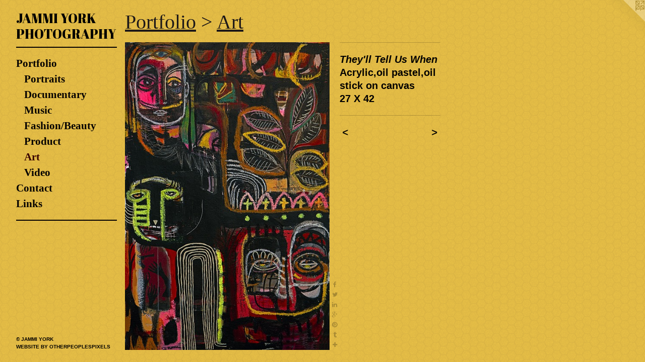

--- FILE ---
content_type: text/html;charset=utf-8
request_url: https://jammiyorkphotography.com/artwork/5119868-They%27ll%20Tell%20Us%20When.html
body_size: 3648
content:
<!doctype html><html class="no-js a-image mobile-title-align--center has-mobile-menu-link--above p-artwork has-page-nav l-bricks mobile-menu-align--center has-wall-text "><head><meta charset="utf-8" /><meta content="IE=edge" http-equiv="X-UA-Compatible" /><meta http-equiv="X-OPP-Site-Id" content="9631" /><meta http-equiv="X-OPP-Revision" content="2550" /><meta http-equiv="X-OPP-Locke-Environment" content="production" /><meta http-equiv="X-OPP-Locke-Release" content="v0.0.141" /><title>JAMMI YORK PHOTOGRAPHY</title><link rel="canonical" href="https://jammiyorkphotography.com/artwork/5119868-They%27ll%20Tell%20Us%20When.html" /><meta content="website" property="og:type" /><meta property="og:url" content="https://jammiyorkphotography.com/artwork/5119868-They%27ll%20Tell%20Us%20When.html" /><meta property="og:title" content="They'll Tell Us When" /><meta content="width=device-width, initial-scale=1" name="viewport" /><link type="text/css" rel="stylesheet" href="//cdnjs.cloudflare.com/ajax/libs/normalize/3.0.2/normalize.min.css" /><link type="text/css" rel="stylesheet" media="only all" href="//maxcdn.bootstrapcdn.com/font-awesome/4.3.0/css/font-awesome.min.css" /><link type="text/css" rel="stylesheet" media="not all and (min-device-width: 600px) and (min-device-height: 600px)" href="/release/locke/production/v0.0.141/css/small.css" /><link type="text/css" rel="stylesheet" media="only all and (min-device-width: 600px) and (min-device-height: 600px)" href="/release/locke/production/v0.0.141/css/large-bricks.css" /><link type="text/css" rel="stylesheet" media="not all and (min-device-width: 600px) and (min-device-height: 600px)" href="/r17640896620000002550/css/small-site.css" /><link type="text/css" rel="stylesheet" media="only all and (min-device-width: 600px) and (min-device-height: 600px)" href="/r17640896620000002550/css/large-site.css" /><link type="text/css" rel="stylesheet" media="only all and (min-device-width: 600px) and (min-device-height: 600px)" href="//fonts.googleapis.com/css?family=Abril+Fatface" /><link type="text/css" rel="stylesheet" media="not all and (min-device-width: 600px) and (min-device-height: 600px)" href="//fonts.googleapis.com/css?family=Abril+Fatface&amp;text=JAMI%20YORKPHTG" /><script>window.OPP = window.OPP || {};
OPP.modernMQ = 'only all';
OPP.smallMQ = 'not all and (min-device-width: 600px) and (min-device-height: 600px)';
OPP.largeMQ = 'only all and (min-device-width: 600px) and (min-device-height: 600px)';
OPP.downURI = '/x/6/3/1/9631/.down';
OPP.gracePeriodURI = '/x/6/3/1/9631/.grace_period';
OPP.imgL = function (img) {
  !window.lazySizes && img.onerror();
};
OPP.imgE = function (img) {
  img.onerror = img.onload = null;
  img.src = img.getAttribute('data-src');
  //img.srcset = img.getAttribute('data-srcset');
};</script><script src="/release/locke/production/v0.0.141/js/modernizr.js"></script><script src="/release/locke/production/v0.0.141/js/masonry.js"></script><script src="/release/locke/production/v0.0.141/js/respimage.js"></script><script src="/release/locke/production/v0.0.141/js/ls.aspectratio.js"></script><script src="/release/locke/production/v0.0.141/js/lazysizes.js"></script><script src="/release/locke/production/v0.0.141/js/large.js"></script><script src="/release/locke/production/v0.0.141/js/hammer.js"></script><script>if (!Modernizr.mq('only all')) { document.write('<link type="text/css" rel="stylesheet" href="/release/locke/production/v0.0.141/css/minimal.css">') }</script><style>.media-max-width {
  display: block;
}

@media (min-height: 2352px) {

  .media-max-width {
    max-width: 1328.0px;
  }

}

@media (max-height: 2352px) {

  .media-max-width {
    max-width: 56.44vh;
  }

}</style><script>(function(i,s,o,g,r,a,m){i['GoogleAnalyticsObject']=r;i[r]=i[r]||function(){
(i[r].q=i[r].q||[]).push(arguments)},i[r].l=1*new Date();a=s.createElement(o),
m=s.getElementsByTagName(o)[0];a.async=1;a.src=g;m.parentNode.insertBefore(a,m)
})(window,document,'script','//www.google-analytics.com/analytics.js','ga');
ga('create', 'UA-6369495-1', 'auto');
ga('send', 'pageview');</script></head><body><nav class=" hidden--large"><a id="mobile-menu-link" class="mobile-menu-link hidden--no-js hidden--large">MENU</a><ul class=" site-nav"><li class="nav-item nav-home "><a class="nav-link " href="/home.html">Home</a></li><li class="d3 nav-divider hidden--small"></li><li class="nav-item expanded nav-museum "><a class="nav-link " href="/section/70476.html">Portfolio</a><ul><li class="nav-gallery nav-item expanded "><a class="nav-link " href="/section/506385-Portraits.html">Portraits</a></li><li class="nav-item expanded nav-museum "><a class="nav-link " href="/section/506399-Documentary.html">Documentary</a><ul><li class="nav-gallery nav-item "><a class="nav-link " href="/section/506386-UKRAINE.html">UKRAINE</a></li><li class="nav-gallery nav-item "><a class="nav-link " href="/section/506392-NICARAGUA.html">NICARAGUA</a></li><li class="nav-gallery nav-item "><a class="nav-link " href="/section/506400-PROTEST.html">PROTEST</a></li><li class="nav-gallery nav-item "><a class="nav-link " href="/section/506390-RODEO.html">RODEO</a></li></ul></li><li class="nav-gallery nav-item expanded "><a class="nav-link " href="/section/522019-Music.html">Music</a></li><li class="nav-gallery nav-item expanded "><a class="nav-link " href="/section/506402-Fashion%2fBeauty.html">Fashion/Beauty</a></li><li class="nav-gallery nav-item expanded "><a class="nav-link " href="/section/541644-Product.html">Product</a></li><li class="nav-gallery nav-item expanded "><a class="selected nav-link " href="/section/509302-Art.html">Art</a></li><li class="nav-gallery nav-item expanded "><a class="nav-link " href="/section/522271-Video.html">Video</a></li></ul></li><li class="nav-item nav-contact "><a class="nav-link " href="/contact.html">Contact</a></li><li class="nav-links nav-item "><a class="nav-link " href="/links.html">Links</a></li><li class="d3 nav-divider hidden--small"></li></ul></nav><header id="header"><a class=" site-title" href="/home.html"><span class=" site-title-text u-break-word">JAMMI YORK PHOTOGRAPHY</span><div class=" site-title-media"></div></a></header><div class=" content"><nav class=" hidden--small" id="nav"><header><a class=" site-title" href="/home.html"><span class=" site-title-text u-break-word">JAMMI YORK PHOTOGRAPHY</span><div class=" site-title-media"></div></a></header><ul class=" site-nav"><li class="nav-item nav-home "><a class="nav-link " href="/home.html">Home</a></li><li class="d3 nav-divider hidden--small"></li><li class="nav-item expanded nav-museum "><a class="nav-link " href="/section/70476.html">Portfolio</a><ul><li class="nav-gallery nav-item expanded "><a class="nav-link " href="/section/506385-Portraits.html">Portraits</a></li><li class="nav-item expanded nav-museum "><a class="nav-link " href="/section/506399-Documentary.html">Documentary</a><ul><li class="nav-gallery nav-item "><a class="nav-link " href="/section/506386-UKRAINE.html">UKRAINE</a></li><li class="nav-gallery nav-item "><a class="nav-link " href="/section/506392-NICARAGUA.html">NICARAGUA</a></li><li class="nav-gallery nav-item "><a class="nav-link " href="/section/506400-PROTEST.html">PROTEST</a></li><li class="nav-gallery nav-item "><a class="nav-link " href="/section/506390-RODEO.html">RODEO</a></li></ul></li><li class="nav-gallery nav-item expanded "><a class="nav-link " href="/section/522019-Music.html">Music</a></li><li class="nav-gallery nav-item expanded "><a class="nav-link " href="/section/506402-Fashion%2fBeauty.html">Fashion/Beauty</a></li><li class="nav-gallery nav-item expanded "><a class="nav-link " href="/section/541644-Product.html">Product</a></li><li class="nav-gallery nav-item expanded "><a class="selected nav-link " href="/section/509302-Art.html">Art</a></li><li class="nav-gallery nav-item expanded "><a class="nav-link " href="/section/522271-Video.html">Video</a></li></ul></li><li class="nav-item nav-contact "><a class="nav-link " href="/contact.html">Contact</a></li><li class="nav-links nav-item "><a class="nav-link " href="/links.html">Links</a></li><li class="d3 nav-divider hidden--small"></li></ul><footer><div class=" copyright">© JAMMI YORK</div><div class=" credit"><a href="http://otherpeoplespixels.com/ref/jammiyorkphotography.com" target="_blank">Website by OtherPeoplesPixels</a></div></footer></nav><main id="main"><a class=" logo hidden--small" href="http://otherpeoplespixels.com/ref/jammiyorkphotography.com" title="Website by OtherPeoplesPixels" target="_blank"></a><div class=" page clearfix media-max-width"><h1 class="parent-title title"><a href="/section/70476.html" class="root title-segment hidden--small">Portfolio</a><span class=" title-sep hidden--small"> &gt; </span><a class=" title-segment" href="/section/509302-Art.html">Art</a></h1><div class=" media-and-info"><div class=" page-media-wrapper media"><a class=" page-media u-spaceball" title="They'll Tell Us When" href="/artwork/5119863-Trust%20Of%20The%20Lamb%20%28SOLD%29.html" id="media"><img data-aspectratio="1328/2000" class="u-img " alt="They'll Tell Us When" src="//img-cache.oppcdn.com/fixed/9631/assets/izVbb6jmByRYVh3A.jpg" srcset="//img-cache.oppcdn.com/img/v1.0/s:9631/t:QkxBTksrVEVYVCtIRVJF/p:12/g:tl/o:2.5/a:50/q:90/1328x2000-izVbb6jmByRYVh3A.jpg/1328x2000/acd092d28c3dabbf873c023c6d7ae736.jpg 1328w,
//img-cache.oppcdn.com/img/v1.0/s:9631/t:QkxBTksrVEVYVCtIRVJF/p:12/g:tl/o:2.5/a:50/q:90/984x4096-izVbb6jmByRYVh3A.jpg/984x1481/8c0972379df33c9307028021b3153d2f.jpg 984w,
//img-cache.oppcdn.com/img/v1.0/s:9631/t:QkxBTksrVEVYVCtIRVJF/p:12/g:tl/o:2.5/a:50/q:90/2520x1220-izVbb6jmByRYVh3A.jpg/810x1220/54485e2aa941d35dfa495b9014d0b05f.jpg 810w,
//img-cache.oppcdn.com/img/v1.0/s:9631/t:QkxBTksrVEVYVCtIRVJF/p:12/g:tl/o:2.5/a:50/q:90/640x4096-izVbb6jmByRYVh3A.jpg/640x963/a99b56dc6ec6bccea95abf7dc2c1bc4a.jpg 640w,
//img-cache.oppcdn.com/img/v1.0/s:9631/t:QkxBTksrVEVYVCtIRVJF/p:12/g:tl/o:2.5/a:50/q:90/1640x830-izVbb6jmByRYVh3A.jpg/551x830/825a2c98ea811ec0f30fa05b2cae3e25.jpg 551w,
//img-cache.oppcdn.com/img/v1.0/s:9631/t:QkxBTksrVEVYVCtIRVJF/p:12/g:tl/o:2.5/a:50/q:90/1400x720-izVbb6jmByRYVh3A.jpg/478x720/1c8ac6f456c31c77ba5dac8db5286865.jpg 478w,
//img-cache.oppcdn.com/img/v1.0/s:9631/t:QkxBTksrVEVYVCtIRVJF/p:12/g:tl/o:2.5/a:50/q:90/984x588-izVbb6jmByRYVh3A.jpg/390x588/583eb8b2a722f8043ec587a9e02c233d.jpg 390w,
//img-cache.oppcdn.com/fixed/9631/assets/izVbb6jmByRYVh3A.jpg 318w" sizes="(max-device-width: 599px) 100vw,
(max-device-height: 599px) 100vw,
(max-width: 318px) 318px,
(max-height: 480px) 318px,
(max-width: 390px) 390px,
(max-height: 588px) 390px,
(max-width: 478px) 478px,
(max-height: 720px) 478px,
(max-width: 551px) 551px,
(max-height: 830px) 551px,
(max-width: 640px) 640px,
(max-height: 963px) 640px,
(max-width: 810px) 810px,
(max-height: 1220px) 810px,
(max-width: 984px) 984px,
(max-height: 1481px) 984px,
1328px" /></a><a class=" zoom-corner" style="display: none" id="zoom-corner"><span class=" zoom-icon fa fa-search-plus"></span></a><div class="share-buttons a2a_kit social-icons hidden--small" data-a2a-title="They'll Tell Us When" data-a2a-url="https://jammiyorkphotography.com/artwork/5119868-They%27ll%20Tell%20Us%20When.html"><a class="u-img-link a2a_button_facebook share-button "><span class="facebook social-icon fa-facebook fa "></span></a><a class="u-img-link share-button a2a_button_twitter "><span class="twitter fa-twitter social-icon fa "></span></a><a class="u-img-link share-button a2a_button_linkedin "><span class="linkedin social-icon fa-linkedin fa "></span></a><a class="a2a_button_google_plus u-img-link share-button "><span class="googleplus fa-google-plus social-icon fa "></span></a><a class="u-img-link a2a_button_pinterest share-button "><span class="fa-pinterest social-icon pinterest fa "></span></a><a class="u-img-link a2a_button_tumblr share-button "><span class="fa-tumblr social-icon tumblr fa "></span></a><a target="_blank" class="u-img-link share-button a2a_dd " href="https://www.addtoany.com/share_save"><span class="social-icon share fa-plus fa "></span></a></div></div><div class=" info border-color"><div class=" wall-text border-color"><div class=" wt-item wt-title">They'll Tell Us When</div><div class=" wt-item wt-media">Acrylic,oil pastel,oil stick on canvas</div><div class=" wt-item wt-dimensions">27 X 42</div></div><div class=" page-nav hidden--small border-color clearfix"><a class=" prev" id="artwork-prev" href="/artwork/5130482-Untitled%20%28SOLD%29.html">&lt; <span class=" m-hover-show">previous</span></a> <a class=" next" id="artwork-next" href="/artwork/5119863-Trust%20Of%20The%20Lamb%20%28SOLD%29.html"><span class=" m-hover-show">next</span> &gt;</a></div></div></div><div class="share-buttons a2a_kit social-icons hidden--large" data-a2a-title="They'll Tell Us When" data-a2a-url="https://jammiyorkphotography.com/artwork/5119868-They%27ll%20Tell%20Us%20When.html"><a class="u-img-link a2a_button_facebook share-button "><span class="facebook social-icon fa-facebook fa "></span></a><a class="u-img-link share-button a2a_button_twitter "><span class="twitter fa-twitter social-icon fa "></span></a><a class="u-img-link share-button a2a_button_linkedin "><span class="linkedin social-icon fa-linkedin fa "></span></a><a class="a2a_button_google_plus u-img-link share-button "><span class="googleplus fa-google-plus social-icon fa "></span></a><a class="u-img-link a2a_button_pinterest share-button "><span class="fa-pinterest social-icon pinterest fa "></span></a><a class="u-img-link a2a_button_tumblr share-button "><span class="fa-tumblr social-icon tumblr fa "></span></a><a target="_blank" class="u-img-link share-button a2a_dd " href="https://www.addtoany.com/share_save"><span class="social-icon share fa-plus fa "></span></a></div></div></main></div><footer><div class=" copyright">© JAMMI YORK</div><div class=" credit"><a href="http://otherpeoplespixels.com/ref/jammiyorkphotography.com" target="_blank">Website by OtherPeoplesPixels</a></div></footer><div class=" modal zoom-modal" style="display: none" id="zoom-modal"><style>@media (min-aspect-ratio: 83/125) {

  .zoom-media {
    width: auto;
    max-height: 2000px;
    height: 100%;
  }

}

@media (max-aspect-ratio: 83/125) {

  .zoom-media {
    height: auto;
    max-width: 1328px;
    width: 100%;
  }

}
@supports (object-fit: contain) {
  img.zoom-media {
    object-fit: contain;
    width: 100%;
    height: 100%;
    max-width: 1328px;
    max-height: 2000px;
  }
}</style><div class=" zoom-media-wrapper u-spaceball"><img onerror="OPP.imgE(this);" onload="OPP.imgL(this);" data-src="//img-cache.oppcdn.com/fixed/9631/assets/izVbb6jmByRYVh3A.jpg" data-srcset="//img-cache.oppcdn.com/img/v1.0/s:9631/t:QkxBTksrVEVYVCtIRVJF/p:12/g:tl/o:2.5/a:50/q:90/1328x2000-izVbb6jmByRYVh3A.jpg/1328x2000/acd092d28c3dabbf873c023c6d7ae736.jpg 1328w,
//img-cache.oppcdn.com/img/v1.0/s:9631/t:QkxBTksrVEVYVCtIRVJF/p:12/g:tl/o:2.5/a:50/q:90/984x4096-izVbb6jmByRYVh3A.jpg/984x1481/8c0972379df33c9307028021b3153d2f.jpg 984w,
//img-cache.oppcdn.com/img/v1.0/s:9631/t:QkxBTksrVEVYVCtIRVJF/p:12/g:tl/o:2.5/a:50/q:90/2520x1220-izVbb6jmByRYVh3A.jpg/810x1220/54485e2aa941d35dfa495b9014d0b05f.jpg 810w,
//img-cache.oppcdn.com/img/v1.0/s:9631/t:QkxBTksrVEVYVCtIRVJF/p:12/g:tl/o:2.5/a:50/q:90/640x4096-izVbb6jmByRYVh3A.jpg/640x963/a99b56dc6ec6bccea95abf7dc2c1bc4a.jpg 640w,
//img-cache.oppcdn.com/img/v1.0/s:9631/t:QkxBTksrVEVYVCtIRVJF/p:12/g:tl/o:2.5/a:50/q:90/1640x830-izVbb6jmByRYVh3A.jpg/551x830/825a2c98ea811ec0f30fa05b2cae3e25.jpg 551w,
//img-cache.oppcdn.com/img/v1.0/s:9631/t:QkxBTksrVEVYVCtIRVJF/p:12/g:tl/o:2.5/a:50/q:90/1400x720-izVbb6jmByRYVh3A.jpg/478x720/1c8ac6f456c31c77ba5dac8db5286865.jpg 478w,
//img-cache.oppcdn.com/img/v1.0/s:9631/t:QkxBTksrVEVYVCtIRVJF/p:12/g:tl/o:2.5/a:50/q:90/984x588-izVbb6jmByRYVh3A.jpg/390x588/583eb8b2a722f8043ec587a9e02c233d.jpg 390w,
//img-cache.oppcdn.com/fixed/9631/assets/izVbb6jmByRYVh3A.jpg 318w" data-sizes="(max-device-width: 599px) 100vw,
(max-device-height: 599px) 100vw,
(max-width: 318px) 318px,
(max-height: 480px) 318px,
(max-width: 390px) 390px,
(max-height: 588px) 390px,
(max-width: 478px) 478px,
(max-height: 720px) 478px,
(max-width: 551px) 551px,
(max-height: 830px) 551px,
(max-width: 640px) 640px,
(max-height: 963px) 640px,
(max-width: 810px) 810px,
(max-height: 1220px) 810px,
(max-width: 984px) 984px,
(max-height: 1481px) 984px,
1328px" class="zoom-media lazyload hidden--no-js " alt="They'll Tell Us When" /><noscript><img class="zoom-media " alt="They'll Tell Us When" src="//img-cache.oppcdn.com/fixed/9631/assets/izVbb6jmByRYVh3A.jpg" /></noscript></div></div><div class=" offline"></div><script src="/release/locke/production/v0.0.141/js/small.js"></script><script src="/release/locke/production/v0.0.141/js/artwork.js"></script><script>var a2a_config = a2a_config || {};a2a_config.prioritize = ['facebook','twitter','linkedin','googleplus','pinterest','instagram','tumblr','share'];a2a_config.onclick = 1;(function(){  var a = document.createElement('script');  a.type = 'text/javascript'; a.async = true;  a.src = '//static.addtoany.com/menu/page.js';  document.getElementsByTagName('head')[0].appendChild(a);})();</script><script>window.oppa=window.oppa||function(){(oppa.q=oppa.q||[]).push(arguments)};oppa('config','pathname','production/v0.0.141/9631');oppa('set','g','true');oppa('set','l','bricks');oppa('set','p','artwork');oppa('set','a','image');oppa('rect','m','media','main');oppa('send');</script><script async="" src="/release/locke/production/v0.0.141/js/analytics.js"></script><script src="https://otherpeoplespixels.com/static/enable-preview.js"></script></body></html>

--- FILE ---
content_type: text/css;charset=utf-8
request_url: https://jammiyorkphotography.com/r17640896620000002550/css/large-site.css
body_size: 589
content:
body {
  background-color: #DFB845;
  font-weight: 700;
  font-style: normal;
  font-family: "Arial", "Helvetica", sans-serif;
}

body {
  color: #020000;
}

main a {
  color: #000000;
}

main a:hover {
  text-decoration: underline;
  color: #1a1a1a;
}

main a:visited {
  color: #1a1a1a;
}

.site-title, .mobile-menu-icon {
  color: #000000;
}

.site-nav, .mobile-menu-link, nav:before, nav:after {
  color: #040000;
}

.site-nav a {
  color: #040000;
}

.site-nav a:hover {
  text-decoration: none;
  color: #370000;
}

.site-nav a:visited {
  color: #040000;
}

.site-nav a.selected {
  color: #370000;
}

.site-nav:hover a.selected {
  color: #040000;
}

footer {
  color: #040000;
}

footer a {
  color: #000000;
}

footer a:hover {
  text-decoration: underline;
  color: #1a1a1a;
}

footer a:visited {
  color: #1a1a1a;
}

.title, .news-item-title, .flex-page-title {
  color: #1D1818;
}

.title a {
  color: #1D1818;
}

.title a:hover {
  text-decoration: none;
  color: #392f2f;
}

.title a:visited {
  color: #1D1818;
}

.hr, .hr-before:before, .hr-after:after, .hr-before--small:before, .hr-before--large:before, .hr-after--small:after, .hr-after--large:after {
  border-top-color: #ce0000;
}

.button {
  background: #000000;
  color: #DFB845;
}

.social-icon {
  background-color: #020000;
  color: #DFB845;
}

.welcome-modal {
  background-color: #DFDDEE;
}

.share-button .social-icon {
  color: #020000;
}

body {
  background-image: url(//static.otherpeoplespixels.com/images/backgrounds/light_honeycomb-honey.png);
}

.welcome-modal {
  background-image: url(//static.otherpeoplespixels.com/images/backgrounds/bedge_grunge-pale_lavender.png);
}

.site-title {
  font-family: "Abril Fatface", sans-serif;
  font-style: normal;
  font-weight: 400;
}

.site-nav {
  font-family: "Times New Roman", "Times", serif;
  font-style: normal;
  font-weight: 700;
}

.section-title, .parent-title, .news-item-title, .link-name, .preview-placeholder, .preview-image, .flex-page-title {
  font-family: "Times New Roman", "Times", serif;
  font-style: normal;
  font-weight: 400;
}

body {
  font-size: 20px;
}

.site-title {
  font-size: 26px;
}

.site-nav {
  font-size: 21px;
}

.title, .news-item-title, .link-name, .flex-page-title {
  font-size: 40px;
}

.border-color {
  border-color: hsla(0, 100%, 0.39215687%, 0.2);
}

.p-artwork .page-nav a {
  color: #020000;
}

.p-artwork .page-nav a:hover {
  text-decoration: none;
  color: #020000;
}

.p-artwork .page-nav a:visited {
  color: #020000;
}

.wordy {
  text-align: left;
}

--- FILE ---
content_type: text/css;charset=utf-8
request_url: https://jammiyorkphotography.com/r17640896620000002550/css/small-site.css
body_size: 377
content:
body {
  background-color: #DFB845;
  font-weight: 700;
  font-style: normal;
  font-family: "Arial", "Helvetica", sans-serif;
}

body {
  color: #020000;
}

main a {
  color: #000000;
}

main a:hover {
  text-decoration: underline;
  color: #1a1a1a;
}

main a:visited {
  color: #1a1a1a;
}

.site-title, .mobile-menu-icon {
  color: #000000;
}

.site-nav, .mobile-menu-link, nav:before, nav:after {
  color: #040000;
}

.site-nav a {
  color: #040000;
}

.site-nav a:hover {
  text-decoration: none;
  color: #370000;
}

.site-nav a:visited {
  color: #040000;
}

.site-nav a.selected {
  color: #370000;
}

.site-nav:hover a.selected {
  color: #040000;
}

footer {
  color: #040000;
}

footer a {
  color: #000000;
}

footer a:hover {
  text-decoration: underline;
  color: #1a1a1a;
}

footer a:visited {
  color: #1a1a1a;
}

.title, .news-item-title, .flex-page-title {
  color: #1D1818;
}

.title a {
  color: #1D1818;
}

.title a:hover {
  text-decoration: none;
  color: #392f2f;
}

.title a:visited {
  color: #1D1818;
}

.hr, .hr-before:before, .hr-after:after, .hr-before--small:before, .hr-before--large:before, .hr-after--small:after, .hr-after--large:after {
  border-top-color: #ce0000;
}

.button {
  background: #000000;
  color: #DFB845;
}

.social-icon {
  background-color: #020000;
  color: #DFB845;
}

.welcome-modal {
  background-color: #DFDDEE;
}

.site-title {
  font-family: "Abril Fatface", sans-serif;
  font-style: normal;
  font-weight: 400;
}

nav {
  font-family: "Times New Roman", "Times", serif;
  font-style: normal;
  font-weight: 700;
}

.wordy {
  text-align: left;
}

.site-title {
  font-size: 2.0rem;
}

footer .credit a {
  color: #020000;
}

--- FILE ---
content_type: text/css; charset=utf-8
request_url: https://fonts.googleapis.com/css?family=Abril+Fatface&text=JAMI%20YORKPHTG
body_size: -409
content:
@font-face {
  font-family: 'Abril Fatface';
  font-style: normal;
  font-weight: 400;
  src: url(https://fonts.gstatic.com/l/font?kit=zOL64pLDlL1D99S8g8PtiKchm-VsiuLgThqLpmcXwV5oE_Pvco0b&skey=3aaa84d7e0b4f9c7&v=v25) format('woff2');
}


--- FILE ---
content_type: text/plain
request_url: https://www.google-analytics.com/j/collect?v=1&_v=j102&a=1589473625&t=pageview&_s=1&dl=https%3A%2F%2Fjammiyorkphotography.com%2Fartwork%2F5119868-They%2527ll%2520Tell%2520Us%2520When.html&ul=en-us%40posix&dt=JAMMI%20YORK%20PHOTOGRAPHY&sr=1280x720&vp=1280x720&_u=IEBAAEABAAAAACAAI~&jid=2142958639&gjid=466221941&cid=1285874024.1769184068&tid=UA-6369495-1&_gid=1056580432.1769184068&_r=1&_slc=1&z=1336990668
body_size: -452
content:
2,cG-WHE5HRE3LG